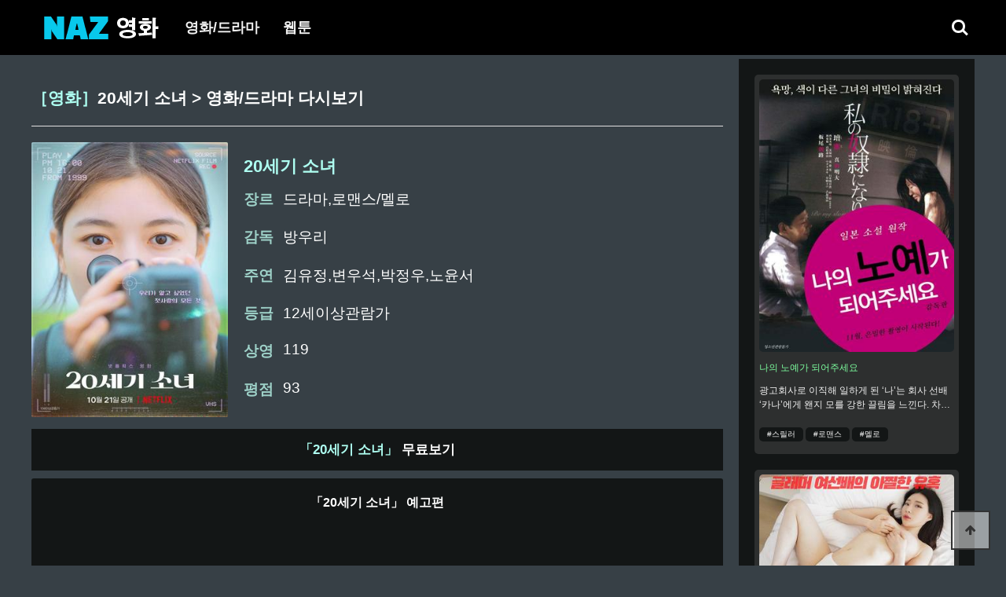

--- FILE ---
content_type: text/html; charset=utf-8
request_url: http://nazmovie.com/bbs/board.php?bo_table=movie&wr_id=347&sca=%EC%98%81%ED%99%94
body_size: 23143
content:
<!doctype html>
<html lang="ko">
<head>
<title>20세기 소녀 > 영화/드라마 다시보기 | 나즈영화</title>
<meta charset="utf-8">
<meta http-equiv="imagetoolbar" content="no">
<meta http-equiv="X-UA-Compatible" content="IE=edge">
<meta name="naver-site-verification" content="0a37f84ed26e9b6cfc3be26dc66d79186ee04439" />
<meta name="google-site-verification" content="O11VrcnTwQVTiO3Ouoaa3gfeZq9QVnMyD0ggp2knOJQ" />
<meta name="keywords" content="나즈영화,None">
<meta name="author" content="나즈영화">
<meta name="robots" content="index,follow">
<meta name="description" content="[20세기 소녀] 2019년 어느 겨울 도착한 비디오 테이프 하나가 20세기의 기억을 불러왔다… “앞으로 넌, 그 애의 일거수일투족을 모두 알게 될 거야! 이 나보라만 믿어!” 1999년, 사랑보다 우정이 더 중요한 17세 소녀 ‘보라’(김유정)에게 일생일대 가장 중요한 숙제가 생겼다. 심장수술을 위해 외국으로 떠나는 ‘연두’(노윤서)를 대신해 첫사랑을 관찰해 소식을 전해주는 것. “이름은 백현진! 키는 181cm, 발사이즈 280mm, 좋아하는 운동은 농구… 그리고 매일 붙어다니는 친구가 한 명 있어”‘백현진’(박정우)에 대한 정보를 알아내기 위해 절친 ‘풍운호’(변우석)를 집중공략하기 시작하는 ‘보라’. 하지만 모든 것이 계획대로 움직이지 않고, ‘보라’에게도 예상치 못한 두근거림이 찾아오는데…">
<meta name="url" content="http://nazmovie.com/bbs/board.php?bo_table=movie&wr_id=347&sca=영화">
<meta name="image" content="http://nazmovie.com/images/2023/01/153419/153419-1.jpg">
<meta property="og:title" content="20세기 소녀 다시보기">
<meta property="og:image" content="http://nazmovie.com/images/2023/01/153419/153419-1.jpg">
<meta property="og:image:height" content="720">
<meta property="og:image:width" content="320"> 
<meta property="og:description" content="[20세기 소녀] 2019년 어느 겨울 도착한 비디오 테이프 하나가 20세기의 기억을 불러왔다… “앞으로 넌, 그 애의 일거수일투족을 모두 알게 될 거야! 이 나보라만 믿어!” 1999년, 사랑보다 우정이 더 중요한 17세 소녀 ‘보라’(김유정)에게 일생일대 가장 중요한 숙제가 생겼다. 심장수술을 위해 외국으로 떠나는 ‘연두’(노윤서)를 대신해 첫사랑을 관찰해 소식을 전해주는 것. “이름은 백현진! 키는 181cm, 발사이즈 280mm, 좋아하는 운동은 농구… 그리고 매일 붙어다니는 친구가 한 명 있어”‘백현진’(박정우)에 대한 정보를 알아내기 위해 절친 ‘풍운호’(변우석)를 집중공략하기 시작하는 ‘보라’. 하지만 모든 것이 계획대로 움직이지 않고, ‘보라’에게도 예상치 못한 두근거림이 찾아오는데…">
<meta property="og:type" content="article">
<meta property="og:url" content="http://nazmovie.com/bbs/board.php?bo_table=movie&wr_id=347&sca=영화">
<meta name="twitter:card" content="summary_large_image" >
<meta name="twitter:url" content="http://nazmovie.com/bbs/board.php?bo_table=movie&wr_id=347&sca=영화">
<meta name="twitter:title" content="20세기 소녀 다시보기">
<meta name="twitter:description" content="[20세기 소녀] 2019년 어느 겨울 도착한 비디오 테이프 하나가 20세기의 기억을 불러왔다… “앞으로 넌, 그 애의 일거수일투족을 모두 알게 될 거야! 이 나보라만 믿어!” 1999년, 사랑보다 우정이 더 중요한 17세 소녀 ‘보라’(김유정)에게 일생일대 가장 중요한 숙제가 생겼다. 심장수술을 위해 외국으로 떠나는 ‘연두’(노윤서)를 대신해 첫사랑을 관찰해 소식을 전해주는 것. “이름은 백현진! 키는 181cm, 발사이즈 280mm, 좋아하는 운동은 농구… 그리고 매일 붙어다니는 친구가 한 명 있어”‘백현진’(박정우)에 대한 정보를 알아내기 위해 절친 ‘풍운호’(변우석)를 집중공략하기 시작하는 ‘보라’. 하지만 모든 것이 계획대로 움직이지 않고, ‘보라’에게도 예상치 못한 두근거림이 찾아오는데…">
<meta name="twitter:image" content="http://nazmovie.com/images/2023/01/153419/153419-1.jpg">
<meta name="naver-site-verification" content="0a37f84ed26e9b6cfc3be26dc66d79186ee04439" />
<link rel="stylesheet" href="http://nazmovie.com/theme/basic/css/default.css?ver=5191202">
<script>
var g5_url       = "http://nazmovie.com";
var g5_bbs_url   = "http://nazmovie.com/bbs";
var g5_is_member = "";
var g5_is_admin  = "";
var g5_is_mobile = "";
var g5_bo_table  = "movie";
var g5_sca       = "영화";
var g5_editor    = "";
var g5_cookie_domain = "";
</script>
<link rel="canonical" href="http://nazmovie.com">
<link rel="stylesheet" href="http://nazmovie.com/js/font-awesome/css/font-awesome.min.css?ver=191202">
<link rel="stylesheet" href="http://nazmovie.com/theme/basic/skin/board/gallery/style.css?ver=191202">
<link rel="shortcut icon" href="http://nazmovie.com/theme/basic/img/naz_favicon_icon.ico" type="image/x-icon">
<script src="http://nazmovie.com/js/jquery-1.12.4.min.js"></script>
<script src="http://nazmovie.com/js/jquery-migrate-1.4.1.min.js"></script>
<script src="http://nazmovie.com/js/jquery.menu.js?ver=191202"></script>
<script src="http://nazmovie.com/js/common.js?ver=191202"></script>
<script src="http://nazmovie.com/js/wrest.js?ver=191202"></script>
<script src="http://nazmovie.com/js/placeholders.min.js"></script>
</head>
<body>
<script type="application/ld+json">
{
  "@context": "https://schema.org",
  "@type": "Movie",
  "name": "20세기 소녀 다시보기",
  "actor": [ 
	{
      "@type": "Person",
      "name": "김유정"
    },	 
	{
      "@type": "Person",
      "name": "변우석"
    },	 
	{
      "@type": "Person",
      "name": "박정우"
    },	 
	{
      "@type": "Person",
      "name": "노윤서"
    }	 
  ],
  "director": {
    "@type": "Person",
    "name": "방우리"
  },
  "genre": [
    "드라마,로맨스/멜로"
  ],
  "image": {
    "@type": "ImageObject",
    "url": "http://nazmovie.com/images/2023/01/153419/153419-1.jpg",
     "width": "700",
    "height": "500"
  },
  "description": "[20세기 소녀] 2019년 어느 겨울 도착한 비디오 테이프 하나가 20세기의 기억을 불러왔다… “앞으로 넌, 그 애의 일거수일투족을 모두 알게 될 거야! 이 나보라만 믿어!” 1999년, 사랑보다 우정이 더 중요한 17세 소녀 ‘보라’(김유정)에게 일생일대 가장 중요한 숙제가 생겼다. 심장수술을 위해 외국으로 떠나는 ‘연두’(노윤서)를 대신해 첫사랑을 관찰해 소식을 전해주는 것. “이름은 백현진! 키는 181cm, 발사이즈 280mm, 좋아하는 운동은 농구… 그리고 매일 붙어다니는 친구가 한 명 있어”‘백현진’(박정우)에 대한 정보를 알아내기 위해 절친 ‘풍운호’(변우석)를 집중공략하기 시작하는 ‘보라’. 하지만 모든 것이 계획대로 움직이지 않고, ‘보라’에게도 예상치 못한 두근거림이 찾아오는데…"
}
</script><div id="hd">
    <h1 id="hd_h1">20세기 소녀 > 영화/드라마 다시보기</h1>
    <div id="skip_to_container"><a href="#container">본문 바로가기</a></div>

        <div id="hd_wrapper">
        <div id="logo">
            <a href="http://nazmovie.com"><img src="http://nazmovie.com/theme/basic/img/logo.png" alt="나즈영화"></a>
        </div>
		<nav id="gnb">
			<h2>메인메뉴</h2>
			<div class="gnb_wrap">
				<ul id="gnb_1dul">
										<li class="gnb_1dli " style="z-index:999">
						<a href="http://nazmovie.com/bbs/board.php?bo_table=movie" target="_self" class="gnb_1da">영화/드라마</a>
											</li>
										<li class="gnb_1dli " style="z-index:998">
						<a href="http://naztoon.com/t/" target="_blank" class="gnb_1da">웹툰</a>
											</li>
									</ul>
			</div>
			<div class="hd_sch_wr">
				<fieldset id="hd_sch">
					<legend>사이트 내 전체검색</legend>
					<form name="fsearchbox" method="get" action="http://nazmovie.com/bbs/search.php">
					<input type="hidden" name="sfl" value="wr_subject||wr_content">
					<input type="hidden" name="sop" value="and">
					<label for="sch_stx" class="sound_only">검색어 필수</label>
					<input type="text" name="stx" id="sch_stx" maxlength="20" placeholder="검색어를 입력해주세요">
					</form>
				</fieldset>
			</div>
		</nav>
		<button type="button" class="hd_sch_btn"><span class="search-icon"></span><span class="sound_only">검색열기</span></button>
        <ul class="hd_login">        
                        <li><a href="http://nazmovie.com/bbs/register.php">회원가입</a></li>
            <li><a href="http://nazmovie.com/bbs/login.php">로그인</a></li>
                    </ul>
    </div>
    <script>
    $(function(){
        $(".hd_sch_btn").click(function(){
		    $("#sch_stx").fadeToggle(3000);
            $(this).attr("type","submit").attr("id","sch_submit");
		
		    $("#sch_submit").click(function(){
			    var form = $("#hd_sch form");
			    form.submit();
            });
		});
    });
	</script>
</div>
<hr>
<div id="wrapper">
    <div id="container_wr" class='ad_container'>
    <div id="container">
        		<h2 id="container_title">
		    <span title="20세기 소녀 &gt; 영화/드라마 다시보기">
			<span class="cate">［영화］</span>20세기 소녀 &gt; 영화/드라마 다시보기</span>
		</h2>
		<script src="http://nazmovie.com/js/viewimageresize.js"></script>
<article id="bo_v" style="width:100%">
    <section id="bo_v_atc">
        <h2 id="bo_v_atc_title">본문</h2>
        <div id="bo_v_leimg">
        	<img src="http://nazmovie.com/images/2023/01/153419/153419.jpg">
	    </div>
        <div id="bo_v_con">
		    <h2  id="bo_v_con_title">20세기 소녀</h2>
			<ul>
			    <li><span>장르</span><span>드라마,로맨스/멜로</span></li>
				<li><span>감독</span><span>방우리</span></li>
				<li><span>주연</span><span>김유정,변우석,박정우,노윤서</span></li>
				<li><span>등급</span><span>12세이상관람가</span></li>
				<li><span>상영</span><span>119</span></li>
				<li><span>평점</span><span>93</span></li>
			</ul>
		</div>
    </section>
	<div class="bo_v_rdy"><a href="http://k7.pe.kr/5dW4yA000744" alt="20세기 소녀 무료보기" target="_blank"><span>「20세기 소녀」</span> 무료보기</a></div>
		<div class="bo_v_video">
		<h4 class=""><span>「20세기 소녀」</span> 예고편</h4>
		<div class="video_box">
			<iframe src="https://play-tv.kakao.com/embed/player/cliplink/432524897?service=player_share" frameborder="0" allow="accelerometer; autoplay; clipboard-write; encrypted-media; gyroscope; picture-in-picture" allowfullscreen="" title="20세기 소녀"></iframe>
		</div>
	</div>
		<div class="bo_v_con_content">
		<h4 class=""><span>「20세기 소녀」</span> 줄거리</h4>
		<div class="content_box">
			2019년 어느 겨울 도착한 비디오 테이프 하나가 20세기의 기억을 불러왔다… “앞으로 넌, 그 애의 일거수일투족을 모두 알게 될 거야! 이 나보라만 믿어!” 1999년, 사랑보다 우정이 더 중요한 17세 소녀 ‘보라’(김유정)에게 일생일대 가장 중요한 숙제가 생겼다. 심장수술을 위해 외국으로 떠나는 ‘연두’(노윤서)를 대신해 첫사랑을 관찰해 소식을 전해주는 것. “이름은 백현진! 키는 181cm, 발사이즈 280mm, 좋아하는 운동은 농구… 그리고 매일 붙어다니는 친구가 한 명 있어”‘백현진’(박정우)에 대한 정보를 알아내기 위해 절친 ‘풍운호’(변우석)를 집중공략하기 시작하는 ‘보라’. 하지만 모든 것이 계획대로 움직이지 않고, ‘보라’에게도 예상치 못한 두근거림이 찾아오는데…		</div>
	</div>
	<div class="bo_v_con_imglist">
		<div class="imglist_box">
			<img src='http://nazmovie.com/images/2023/01/153419/153419-1.jpg'><img src='http://nazmovie.com/images/2023/01/153419/153419-2.jpg'><img src='http://nazmovie.com/images/2023/01/153419/153419-3.jpg'><img src='http://nazmovie.com/images/2023/01/153419/153419-4.jpg'>		</div>
	</div>
    <ul class="btn_bo_user bo_v_com">
		<li>
			<h4 class="bo_v_com_down"><a href="http://k7.pe.kr/5dW4yA000744" alt="20세기 소녀 무료보기" target="_blank"><span>「20세기 소녀」</span> 무료보기</a></h4>
		</li>
		<li>
			<a href="http://nazmovie.com/bbs/board.php?bo_table=movie&sca=영화&page=" class="btn_b01 btn" title="목록"><i class="fa fa-list" aria-hidden="true"></i> 목록<span class="sound_only">목록</span></a>
		</li>
	</ul>
        <ul class="bo_v_nb">
        <li class="btn_prv"><span class="nb_tit"><i class="fa fa-chevron-up" aria-hidden="true"></i> 이전글</span><a href="http://nazmovie.com/bbs/board.php?bo_table=movie&amp;wr_id=346&amp;sca=%EC%98%81%ED%99%94">한산: 용의 출현</a> <span class="nb_date">23.04.04</span></li>        <li class="btn_next"><span class="nb_tit"><i class="fa fa-chevron-down" aria-hidden="true"></i> 다음글</span><a href="http://nazmovie.com/bbs/board.php?bo_table=movie&amp;wr_id=348&amp;sca=%EC%98%81%ED%99%94">데시벨</a>  <span class="nb_date">23.04.07</span></li>    </ul>
        

<ul id="bo_v_sns" class="">
	<li><a href="http://nazmovie.com/bbs/sns_send.php?longurl=http%3A%2F%2Fnazmovie.com%2Fbbs%2Fboard.php%3Fbo_table%3Dmovie%26wr_id%3D347%26sca%3D%25EC%2598%2581%25ED%2599%2594&amp;title=20%EC%84%B8%EA%B8%B0+%EC%86%8C%EB%85%80&amp;sns=facebook" target="_blank" class="sns_f"><img src="http://nazmovie.com/plugin/sns/icon/facebook.png" alt="페이스북으로 공유" width="20"><span>페이스북 공유</span></a></li>
    <li><a href="http://nazmovie.com/bbs/sns_send.php?longurl=http%3A%2F%2Fnazmovie.com%2Fbbs%2Fboard.php%3Fbo_table%3Dmovie%26wr_id%3D347%26sca%3D%25EC%2598%2581%25ED%2599%2594&amp;title=20%EC%84%B8%EA%B8%B0+%EC%86%8C%EB%85%80&amp;sns=twitter" target="_blank" class="sns_t"><img src="http://nazmovie.com/plugin/sns/icon/twitter.png" alt="트위터로  공유" width="20"><span>트위터 공유</span></a></li>
    </ul>
</article>
<script>
$(function(){
    $("#bo_v_atc").viewimageresize();
});
</script>    </div>
		<div class="right_row">
		<ul>
						<li>
				<a href="http://nazmovie.com/bbs/board.php?bo_table=movie&wr_id=343" alt="나의 노예가 되어주세요">
					<div class="right_row_img"><img src="http://nazmovie.com/images/2023/01/75646/75646.jpg" title="나의 노예가 되어주세요"></div>
					<div class="right_row_info">
						<span>나의 노예가 되어주세요</span>
						<span>광고회사로 이직해 일하게 된 ‘나’는 회사 선배 ‘카나’에게 왠지 모를 강한 끌림을 느낀다. 차갑지만 신비로운 매력이 있는 그녀를 유혹하기 위해 갖은 수단을 다 써보지만 카나는 전혀 관심을 주지 않는다. 그러던 중 갑자기 오늘 밤을 함께 보내자는 그녀의 문자를 받고 하룻밤을 함께 보내게 되면서 그녀에 대한 새로운 사실을 알게 되는데..</span>
						<span>
						<p title="스릴러">#스릴러</p><p title="로맨스">#로맨스</p><p title="멜로">#멜로</p>					</span>
					</div>
				</a>
			</li>
						<li>
				<a href="http://nazmovie.com/bbs/board.php?bo_table=movie&wr_id=312" alt="너무 큰 여선배">
					<div class="right_row_img"><img src="http://nazmovie.com/images/2023/01/910680/910680.jpg" title="너무 큰 여선배"></div>
					<div class="right_row_info">
						<span>너무 큰 여선배</span>
						<span>효석과 준규는 한 회사에 다니는 동료다. 육감적인 몸매의 직장 여선배 유라는 술만 마시면 늘 취해서 쓰러진다. 하지만 유라는 취해 쓰러져서도 마지막 관계까지는 허락을 안하고 애무에서 끝낸다.  효석과 준규는 틀림없이 유라가 숫처녀라 경험이 없어서 그럴거라고 추측하면서 서로를 위로하다가 누가 먼저 유라와 섹스를 하게 될지 내기를 하게 되는데…  여선배 유라는 하루는 준규와, 하루는 효석과 술을 마시는데 과연, 누가 먼저 가슴 크고 섹시한 철벽녀 유라와 관계를 할 수 있을까?</span>
						<span>
						<p title="스릴러">#스릴러</p><p title="로맨스">#로맨스</p><p title="멜로">#멜로</p>					</span>
					</div>
				</a>
			</li>
						<li>
				<a href="http://nazmovie.com/bbs/board.php?bo_table=movie&wr_id=311" alt="결혼의 기원">
					<div class="right_row_img"><img src="http://nazmovie.com/images/2023/01/910676/910676.jpg" title="결혼의 기원"></div>
					<div class="right_row_info">
						<span>결혼의 기원</span>
						<span>성애는 노총각들의 SEX 관련 상담을 해주며 자신의 후배 선애의 최면치료를 담당하고 있다. 성애는 최면 치료 중 선애의 “AIDS”에 관한 충격적인 이야기를 듣게 되고… 남자?? “더러운 것들이니까...벌레들은 다 청소해야 돼…” 라며 남자라면 치를 떨며, 상대조차 하기 싫어한다. 이런 선애를 치료 해주기 위해 성애는 재산을 클럽에서 의도적으로 만나게 하고 신체접촉을 하게 한다. 형편이 어려운 미주는 재산과 결혼을 위해, 구강성교를 강요당하고, 생계를 위해 매일 대딸방에서 일하며, 하루하루를 버텨 나간다. 본인의 집이 잘산다고 거짓말을 했던 미주는 재산이 집에 가자는 제안에 당황하며 평소에 연락을 하지 않았던 선애에게 연락한다. 전원주택에 혼자 살고 있던 선애는 미주의 부탁을 허락하고 같이 지내게 되는데…. 클럽에서 처음 남자를 알게 된 선애!! 남자친구의 부탁이면 거절 못하는 미주!! 그리고 박재산!! 이 세 사람의 위험한 관계가 시작 되는데…</span>
						<span>
						<p title="스릴러">#스릴러</p><p title="로맨스">#로맨스</p><p title="멜로">#멜로</p>					</span>
					</div>
				</a>
			</li>
						<li>
				<a href="http://nazmovie.com/bbs/board.php?bo_table=movie&wr_id=310" alt="청불학원">
					<div class="right_row_img"><img src="http://nazmovie.com/images/2023/01/910675/910675.jpg" title="청불학원"></div>
					<div class="right_row_info">
						<span>청불학원</span>
						<span>치수는 동년배 친구들에게 괴롭힘을 당하는 등 소심함으로 똘똘 뭉친 재수생이다. 하지만 그에게는 소문만 무성한 신체적 비밀이 있었으니... 바로 말로만 전해져 왔던 상상을 초월한 대물(?) 소유자라는 사실. 치수에 대한 소문이 퍼지면서 모든 여자들은 그를 갈망하게 되고, 자신의 장점을 깨닫게 된 치수는 자신을 괴롭힌 친구들의 주변 여자들을 정복하며 복수를 시작하는데...</span>
						<span>
						<p title="스릴러">#스릴러</p><p title="로맨스">#로맨스</p><p title="멜로">#멜로</p>					</span>
					</div>
				</a>
			</li>
						<li>
				<a href="http://nazmovie.com/bbs/board.php?bo_table=movie&wr_id=309" alt="동호회의 목적">
					<div class="right_row_img"><img src="http://nazmovie.com/images/2023/01/910673/910673.jpg" title="동호회의 목적"></div>
					<div class="right_row_info">
						<span>동호회의 목적</span>
						<span>불꽃연애를 꿈꾸며 군대를 제대한 ‘연애 루저’, 너무 섹스를 오래 쉬어 감 잃은 ‘기러기 아빠’까지.. 굶을 대로 굶은 채 마지막 기회를 노리는 세 남자가 흑심 충만한 마음으로 패러글라이딩 동호회 정모에 참석하는데! 그곳에 나타난 초절정 베이글녀! 흑심 삼총사는 합심하여 1박 2일 패러글라이딩 여행으로 그녀를 유혹하는데.. 승자의 깃발을 꽂을 자, 누구인가! 어디로 튈지 모르는 그녀의 당찬 밀당에 세 남자의 페어플레이는 여지없이 무너지고, 그녀와의 하룻밤을 꿈꾸며 반칙과 편법이 난무하기 시작하는데...</span>
						<span>
						<p title="스릴러">#스릴러</p><p title="로맨스">#로맨스</p><p title="멜로">#멜로</p>					</span>
					</div>
				</a>
			</li>
						<li>
				<a href="http://nazmovie.com/bbs/board.php?bo_table=movie&wr_id=308" alt="방자전 (The Servant)">
					<div class="right_row_img"><img src="http://nazmovie.com/images/2023/01/910672/910672.jpg" title="방자전 (The Servant)"></div>
					<div class="right_row_info">
						<span>방자전 (The Servant)</span>
						<span>몽룡을 따라간 청풍각에서 기생의 딸 춘향에게 한 눈에 반해 버린 몸종 방자. 도련님 또한 그녀를 눈여겨본다는 사실에 마음을 접으려 하지만, 자신을 하대하는 몽룡의 태도에 적개심으로 춘향에 대한 자신의 마음을 드러내 버린다. 춘향 역시 방자의 남자다움과 자상함에 흔들리고, 마침내 방자는 춘향을 품게 된다.   하지만, 신분 상승의 꿈을 접을 수 없는 춘향은 몽룡이 과거 시험을 위해 한양으로 떠나기 전 정인 서약을 맺고, 방자는 이를 알면서도 춘향에 대한 마음을 접지 못한다. 그러던 어느날, 장원 급제한 몽룡이 돌아와 춘향에게 더 큰 출세를 위해 모종의 거래를 제안하게 되는데…</span>
						<span>
						<p title="스릴러">#스릴러</p><p title="로맨스">#로맨스</p><p title="멜로">#멜로</p>					</span>
					</div>
				</a>
			</li>
					</ul>
	</div>
	</div>
</div>
<hr>
<div id="ft">
    <div id="ft_copyright">
	    <a href="http://nazmovie.com/bbs/board.php?bo_table=movie&amp;wr_id=347&amp;sca=%EC%98%81%ED%99%94&amp;device=mobile">모바일버전</a>
		<a href="http://m.naztoon.com/" target="_blank">웹툰보기</a>
		<a href="http://prologuetoon.com/novel" target="_blank">웹소설보기</a>
		<a href="http://nazmovie.com/ranking" target="_blank">웹툰순위</a>
	</div>
	<div id="ft_copy">Copyright &copy; <a href="http://nazmovie.com"><b>nazmovie.com</b></a> All rights reserved.</div>
    <button type="button" id="top_btn">
    	<i class="fa fa-arrow-up" aria-hidden="true"></i><span class="sound_only">상단으로</span>
    </button>
    <script>
    $(function(){
	    $(window).scroll(function(){
			if($(document).scrollTop() > 60){
				$('#hd').addClass('fixed');
			}else{
				$('#hd').removeClass('fixed');
			}
		});
        $("#top_btn").on("click", function(){
            $("html, body").animate({scrollTop:0}, '500');
            return false;
        });
    });
    </script>
</div>
<script>
$(function(){
    // 폰트 리사이즈 쿠키있으면 실행
    font_resize("container", get_cookie("ck_font_resize_rmv_class"), get_cookie("ck_font_resize_add_class"));
});
</script>



</body>
</html>

<!-- 사용스킨 : theme/gallery -->
